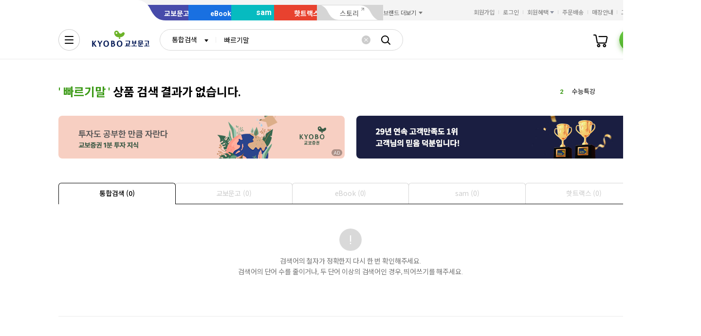

--- FILE ---
content_type: application/javascript
request_url: https://contents.kyobobook.co.kr/resources/fo/lib/kbb-js/v2.0/latest/plugins.ui-alliance.min.js?t=202601261031
body_size: 882
content:
/*! @kyobobook/kbb-js v1.0.10 (build 20250821-103529) */
"use strict";!function(e,n){"object"==typeof exports&&"object"==typeof module?module.exports=n():"function"==typeof define&&define.amd?define([],n):"object"==typeof exports?exports.__KbbJS__=n():(e.__KbbJS__=e.__KbbJS__||{},e.__KbbJS__["plugins.ui-alliance"]=n())}(self,(function(){return(self.webpackChunk_KbbJS_=self.webpackChunk_KbbJS_||[]).push([[3239],{56719:function(e,n,t){t.r(n);var a=t(57170),l=t.n(a),s=t(51956);const c="LINK_CODE";class i extends s.UiPluginsModule{constructor(){super("alliance"),this._alliance=null,this.link=this.urlinfo.get("LINK")||Cookies.get(c)||null}set link(e){if(null==e)return;e!==Cookies.get(c)&&(0,s.setCookie)(c,e),this._alliance=(0,s.getGlobalMessage)("welcome.alliance",e)||null,this._link=e}get link(){return this._link}get alliance(){return this._alliance}domReady(){if(null!==this.alliance){const{name:e,msg:n}=this.alliance;if(!this.isMobile){const t=(0,s.createEl)({class:"associate_channel",tabindex:"0"}).append(['<span class="channel_name">'.concat(e,'<span class="status">ON</span></span>'),'<div class="bubble_speech_desc arw_left_top">'.concat(n,"</div>")]);return t.on("click",(e=>this.allianceOff())),void $("#welcome_header_wrap .service_mall_inner").prepend(t)}const t=(0,s.createEl)("associate_channel_wrap").append('<p class="info_text">'.concat(n,"</p>"),$('<button type="button" class="btn_close_channel"><span class="ico_close"></span><span class="hidden">닫기</span></button>').on("click",(e=>{this.allianceOff()})));$("#welcome_header_wrap .header_top_wrap").before(t)}}allianceOff(){this.ui.alert({title:"제휴 채널 연결을 종료하시겠습니까?",cancel:!0}).then((e=>{if(e.value){Cookies.remove(c,{path:"/",domain:s.COOKIE_DOMAIN});const e=new(l())(window.location.search);if(e.has("LINK")){e.delete("LINK");const n="".concat(this.urlinfo.fullpath).concat(e?"?".concat(e):"");window.location.href=n}else window.location.reload()}}))}}n.default=new i}},function(e){return e.O(0,[1321,160,3712],(function(){return n=56719,e(e.s=n);var n})),e.O()}])}));

--- FILE ---
content_type: application/javascript
request_url: https://search.kyobobook.co.kr/srp/api/v1/search/autocomplete/rise?callback=searchAutoRise&sex=0&age=0&gubun=P&_=1769862075214
body_size: 542
content:
searchAutoRise({"data":{"returnCode":1,"totalSize":49,"realSize":10,"errorMessage":null,"resultDocuments":[{"keywords":"이해찬","diff":"0","reg_DATE":"2026. 01. 31. 21:00","rank":"1","dq_ID":"P_0_0_1_26013121"},{"keywords":"수능특강","diff":"0","reg_DATE":"2026. 01. 31. 21:00","rank":"2","dq_ID":"P_0_0_2_26013121"},{"keywords":"이해","diff":"0","reg_DATE":"2026. 01. 31. 21:00","rank":"3","dq_ID":"P_0_0_3_26013121"},{"keywords":"이","diff":"0","reg_DATE":"2026. 01. 31. 21:00","rank":"4","dq_ID":"P_0_0_4_26013121"},{"keywords":"사피엔스","diff":"0","reg_DATE":"2026. 01. 31. 21:00","rank":"5","dq_ID":"P_0_0_5_26013121"},{"keywords":"괴테","diff":"6","reg_DATE":"2026. 01. 31. 21:00","rank":"6","dq_ID":"P_0_0_6_26013121"},{"keywords":"주식","diff":"0","reg_DATE":"2026. 01. 31. 21:00","rank":"7","dq_ID":"P_0_0_7_26013121"},{"keywords":"수능특강 영어","diff":"-2","reg_DATE":"2026. 01. 31. 21:00","rank":"8","dq_ID":"P_0_0_8_26013121"},{"keywords":"주린이","diff":"0","reg_DATE":"2026. 01. 31. 21:00","rank":"9","dq_ID":"P_0_0_9_26013121"},{"keywords":"AI","diff":"-2","reg_DATE":"2026. 01. 31. 21:00","rank":"10","dq_ID":"P_0_0_10_26013121"}]},"resultCode":"200","resultMessage":"Search Success","detailMessage":"자동완성 급등검색어 검색 결과를 가져왔습니다."});

--- FILE ---
content_type: application/javascript;charset=UTF-8
request_url: https://issuer.eigene.io/guid?callback=jsonp_quviykyo4ppoene
body_size: 121
content:
/**/jsonp_quviykyo4ppoene({"EG_GUID":"ea0555b2-bf1b-4b15-b513-4033295de61e"});